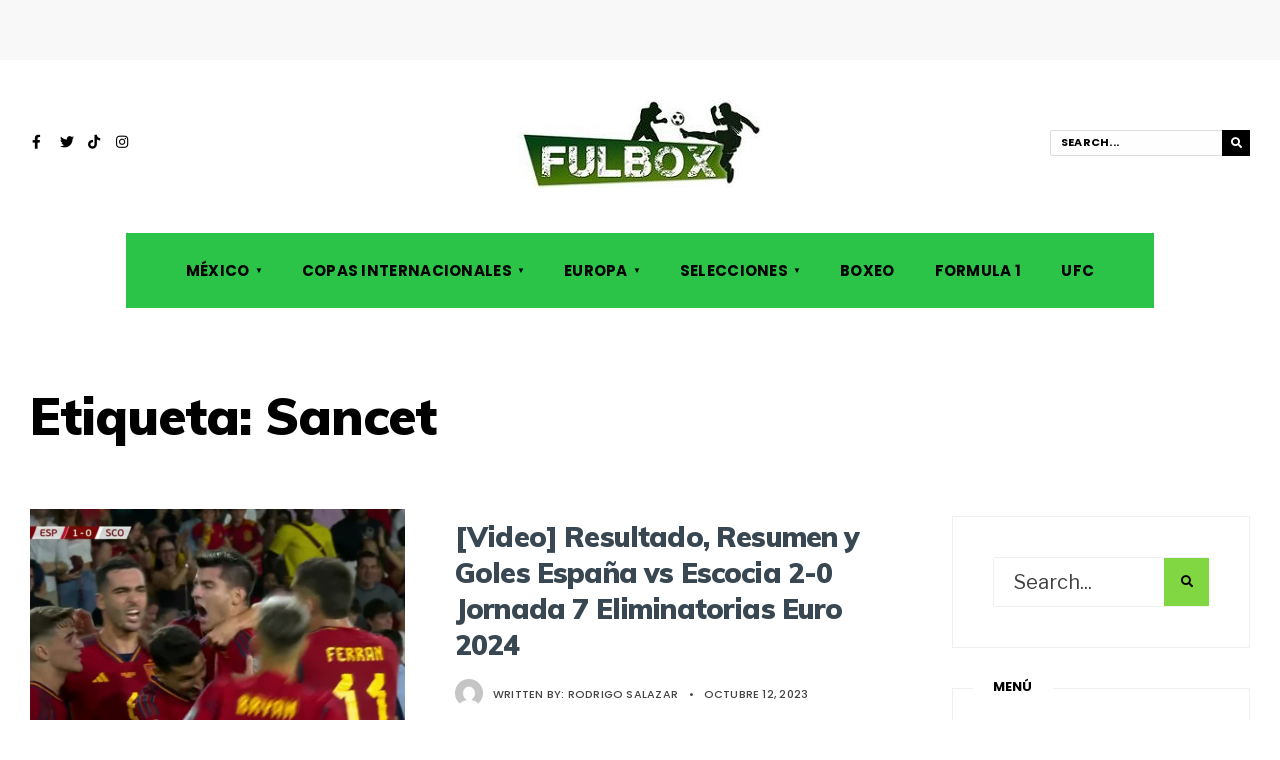

--- FILE ---
content_type: text/html; charset=UTF-8
request_url: https://fulbox.com/tag/sancet/
body_size: 11837
content:
<!DOCTYPE html>
<html lang="es">
<head><meta charset="UTF-8">
<!-- Set the viewport width to device width for mobile -->
<meta name="viewport" content="width=device-width, initial-scale=1, maximum-scale=1" />
<link rel="pingback" href="https://fulbox.com/xmlrpc.php" />
<meta name='robots' content='noindex, follow' />

	<!-- This site is optimized with the Yoast SEO plugin v21.7 - https://yoast.com/wordpress/plugins/seo/ -->
	<title>- Artículos sobre</title>
	<meta name="description" content="Artículos que hablan acerca de y de" />
	<meta property="og:locale" content="es_ES" />
	<meta property="og:type" content="article" />
	<meta property="og:title" content="- Artículos sobre" />
	<meta property="og:description" content="Artículos que hablan acerca de y de" />
	<meta property="og:url" content="https://fulbox.com/tag/sancet/" />
	<meta property="og:site_name" content="FulBox - Toda la Información de Fútbol, Boxeo, UFC y Más" />
	<meta name="twitter:card" content="summary_large_image" />
	<script type="application/ld+json" class="yoast-schema-graph">{"@context":"https://schema.org","@graph":[{"@type":"CollectionPage","@id":"https://fulbox.com/tag/sancet/","url":"https://fulbox.com/tag/sancet/","name":"- Artículos sobre","isPartOf":{"@id":"https://fulbox.com/#website"},"primaryImageOfPage":{"@id":"https://fulbox.com/tag/sancet/#primaryimage"},"image":{"@id":"https://fulbox.com/tag/sancet/#primaryimage"},"thumbnailUrl":"https://fulbox.com/wp-content/uploads/2023/10/image-32.png","description":"Artículos que hablan acerca de y de","breadcrumb":{"@id":"https://fulbox.com/tag/sancet/#breadcrumb"},"inLanguage":"es"},{"@type":"ImageObject","inLanguage":"es","@id":"https://fulbox.com/tag/sancet/#primaryimage","url":"https://fulbox.com/wp-content/uploads/2023/10/image-32.png","contentUrl":"https://fulbox.com/wp-content/uploads/2023/10/image-32.png","width":1280,"height":720},{"@type":"BreadcrumbList","@id":"https://fulbox.com/tag/sancet/#breadcrumb","itemListElement":[{"@type":"ListItem","position":1,"name":"Portada","item":"https://fulbox.com/"},{"@type":"ListItem","position":2,"name":"Sancet"}]},{"@type":"WebSite","@id":"https://fulbox.com/#website","url":"https://fulbox.com/","name":"FulBox - Toda la Información de Fútbol, Boxeo, UFC y Más","description":"Información de los próximos partidos de fútbol, previa y resultados en México y Europa, noticias de UFC y el partido América vs Chivas","publisher":{"@id":"https://fulbox.com/#organization"},"potentialAction":[{"@type":"SearchAction","target":{"@type":"EntryPoint","urlTemplate":"https://fulbox.com/?s={search_term_string}"},"query-input":"required name=search_term_string"}],"inLanguage":"es"},{"@type":"Organization","@id":"https://fulbox.com/#organization","name":"FulBox","url":"https://fulbox.com/","logo":{"@type":"ImageObject","inLanguage":"es","@id":"https://fulbox.com/#/schema/logo/image/","url":"https://fulbox.b-cdn.net/wp-content/uploads/2017/06/logofulbox.jpg","contentUrl":"https://fulbox.b-cdn.net/wp-content/uploads/2017/06/logofulbox.jpg","width":176,"height":55,"caption":"FulBox"},"image":{"@id":"https://fulbox.com/#/schema/logo/image/"}}]}</script>
	<!-- / Yoast SEO plugin. -->


<link rel='dns-prefetch' href='//fonts.googleapis.com' />
<link rel='preconnect' href='https://fonts.gstatic.com' crossorigin />
<link rel="alternate" type="application/rss+xml" title="FulBox - Toda la Información de Fútbol, Boxeo, UFC y Más &raquo; Feed" href="https://fulbox.com/feed/" />
<link rel="alternate" type="application/rss+xml" title="FulBox - Toda la Información de Fútbol, Boxeo, UFC y Más &raquo; Feed de los comentarios" href="https://fulbox.com/comments/feed/" />
<link rel="alternate" type="application/rss+xml" title="FulBox - Toda la Información de Fútbol, Boxeo, UFC y Más &raquo; Etiqueta Sancet del feed" href="https://fulbox.com/tag/sancet/feed/" />
<script type="text/javascript">
/* <![CDATA[ */
window._wpemojiSettings = {"baseUrl":"https:\/\/s.w.org\/images\/core\/emoji\/15.0.3\/72x72\/","ext":".png","svgUrl":"https:\/\/s.w.org\/images\/core\/emoji\/15.0.3\/svg\/","svgExt":".svg","source":{"concatemoji":"https:\/\/fulbox.com\/wp-includes\/js\/wp-emoji-release.min.js?ver=6.6.4"}};
/*! This file is auto-generated */
!function(i,n){var o,s,e;function c(e){try{var t={supportTests:e,timestamp:(new Date).valueOf()};sessionStorage.setItem(o,JSON.stringify(t))}catch(e){}}function p(e,t,n){e.clearRect(0,0,e.canvas.width,e.canvas.height),e.fillText(t,0,0);var t=new Uint32Array(e.getImageData(0,0,e.canvas.width,e.canvas.height).data),r=(e.clearRect(0,0,e.canvas.width,e.canvas.height),e.fillText(n,0,0),new Uint32Array(e.getImageData(0,0,e.canvas.width,e.canvas.height).data));return t.every(function(e,t){return e===r[t]})}function u(e,t,n){switch(t){case"flag":return n(e,"\ud83c\udff3\ufe0f\u200d\u26a7\ufe0f","\ud83c\udff3\ufe0f\u200b\u26a7\ufe0f")?!1:!n(e,"\ud83c\uddfa\ud83c\uddf3","\ud83c\uddfa\u200b\ud83c\uddf3")&&!n(e,"\ud83c\udff4\udb40\udc67\udb40\udc62\udb40\udc65\udb40\udc6e\udb40\udc67\udb40\udc7f","\ud83c\udff4\u200b\udb40\udc67\u200b\udb40\udc62\u200b\udb40\udc65\u200b\udb40\udc6e\u200b\udb40\udc67\u200b\udb40\udc7f");case"emoji":return!n(e,"\ud83d\udc26\u200d\u2b1b","\ud83d\udc26\u200b\u2b1b")}return!1}function f(e,t,n){var r="undefined"!=typeof WorkerGlobalScope&&self instanceof WorkerGlobalScope?new OffscreenCanvas(300,150):i.createElement("canvas"),a=r.getContext("2d",{willReadFrequently:!0}),o=(a.textBaseline="top",a.font="600 32px Arial",{});return e.forEach(function(e){o[e]=t(a,e,n)}),o}function t(e){var t=i.createElement("script");t.src=e,t.defer=!0,i.head.appendChild(t)}"undefined"!=typeof Promise&&(o="wpEmojiSettingsSupports",s=["flag","emoji"],n.supports={everything:!0,everythingExceptFlag:!0},e=new Promise(function(e){i.addEventListener("DOMContentLoaded",e,{once:!0})}),new Promise(function(t){var n=function(){try{var e=JSON.parse(sessionStorage.getItem(o));if("object"==typeof e&&"number"==typeof e.timestamp&&(new Date).valueOf()<e.timestamp+604800&&"object"==typeof e.supportTests)return e.supportTests}catch(e){}return null}();if(!n){if("undefined"!=typeof Worker&&"undefined"!=typeof OffscreenCanvas&&"undefined"!=typeof URL&&URL.createObjectURL&&"undefined"!=typeof Blob)try{var e="postMessage("+f.toString()+"("+[JSON.stringify(s),u.toString(),p.toString()].join(",")+"));",r=new Blob([e],{type:"text/javascript"}),a=new Worker(URL.createObjectURL(r),{name:"wpTestEmojiSupports"});return void(a.onmessage=function(e){c(n=e.data),a.terminate(),t(n)})}catch(e){}c(n=f(s,u,p))}t(n)}).then(function(e){for(var t in e)n.supports[t]=e[t],n.supports.everything=n.supports.everything&&n.supports[t],"flag"!==t&&(n.supports.everythingExceptFlag=n.supports.everythingExceptFlag&&n.supports[t]);n.supports.everythingExceptFlag=n.supports.everythingExceptFlag&&!n.supports.flag,n.DOMReady=!1,n.readyCallback=function(){n.DOMReady=!0}}).then(function(){return e}).then(function(){var e;n.supports.everything||(n.readyCallback(),(e=n.source||{}).concatemoji?t(e.concatemoji):e.wpemoji&&e.twemoji&&(t(e.twemoji),t(e.wpemoji)))}))}((window,document),window._wpemojiSettings);
/* ]]> */
</script>
<style id='wp-emoji-styles-inline-css' type='text/css'>

	img.wp-smiley, img.emoji {
		display: inline !important;
		border: none !important;
		box-shadow: none !important;
		height: 1em !important;
		width: 1em !important;
		margin: 0 0.07em !important;
		vertical-align: -0.1em !important;
		background: none !important;
		padding: 0 !important;
	}
</style>
<link rel='stylesheet' id='wp-block-library-css' href='https://fulbox.com/wp-includes/css/dist/block-library/style.min.css?ver=6.6.4' type='text/css' media='all' />
<link rel='stylesheet' id='quads-style-css-css' href='https://fulbox.com/wp-content/plugins/quick-adsense-reloaded/includes/gutenberg/dist/blocks.style.build.css?ver=2.0.80' type='text/css' media='all' />
<style id='classic-theme-styles-inline-css' type='text/css'>
/*! This file is auto-generated */
.wp-block-button__link{color:#fff;background-color:#32373c;border-radius:9999px;box-shadow:none;text-decoration:none;padding:calc(.667em + 2px) calc(1.333em + 2px);font-size:1.125em}.wp-block-file__button{background:#32373c;color:#fff;text-decoration:none}
</style>
<style id='global-styles-inline-css' type='text/css'>
:root{--wp--preset--aspect-ratio--square: 1;--wp--preset--aspect-ratio--4-3: 4/3;--wp--preset--aspect-ratio--3-4: 3/4;--wp--preset--aspect-ratio--3-2: 3/2;--wp--preset--aspect-ratio--2-3: 2/3;--wp--preset--aspect-ratio--16-9: 16/9;--wp--preset--aspect-ratio--9-16: 9/16;--wp--preset--color--black: #000000;--wp--preset--color--cyan-bluish-gray: #abb8c3;--wp--preset--color--white: #ffffff;--wp--preset--color--pale-pink: #f78da7;--wp--preset--color--vivid-red: #cf2e2e;--wp--preset--color--luminous-vivid-orange: #ff6900;--wp--preset--color--luminous-vivid-amber: #fcb900;--wp--preset--color--light-green-cyan: #7bdcb5;--wp--preset--color--vivid-green-cyan: #00d084;--wp--preset--color--pale-cyan-blue: #8ed1fc;--wp--preset--color--vivid-cyan-blue: #0693e3;--wp--preset--color--vivid-purple: #9b51e0;--wp--preset--gradient--vivid-cyan-blue-to-vivid-purple: linear-gradient(135deg,rgba(6,147,227,1) 0%,rgb(155,81,224) 100%);--wp--preset--gradient--light-green-cyan-to-vivid-green-cyan: linear-gradient(135deg,rgb(122,220,180) 0%,rgb(0,208,130) 100%);--wp--preset--gradient--luminous-vivid-amber-to-luminous-vivid-orange: linear-gradient(135deg,rgba(252,185,0,1) 0%,rgba(255,105,0,1) 100%);--wp--preset--gradient--luminous-vivid-orange-to-vivid-red: linear-gradient(135deg,rgba(255,105,0,1) 0%,rgb(207,46,46) 100%);--wp--preset--gradient--very-light-gray-to-cyan-bluish-gray: linear-gradient(135deg,rgb(238,238,238) 0%,rgb(169,184,195) 100%);--wp--preset--gradient--cool-to-warm-spectrum: linear-gradient(135deg,rgb(74,234,220) 0%,rgb(151,120,209) 20%,rgb(207,42,186) 40%,rgb(238,44,130) 60%,rgb(251,105,98) 80%,rgb(254,248,76) 100%);--wp--preset--gradient--blush-light-purple: linear-gradient(135deg,rgb(255,206,236) 0%,rgb(152,150,240) 100%);--wp--preset--gradient--blush-bordeaux: linear-gradient(135deg,rgb(254,205,165) 0%,rgb(254,45,45) 50%,rgb(107,0,62) 100%);--wp--preset--gradient--luminous-dusk: linear-gradient(135deg,rgb(255,203,112) 0%,rgb(199,81,192) 50%,rgb(65,88,208) 100%);--wp--preset--gradient--pale-ocean: linear-gradient(135deg,rgb(255,245,203) 0%,rgb(182,227,212) 50%,rgb(51,167,181) 100%);--wp--preset--gradient--electric-grass: linear-gradient(135deg,rgb(202,248,128) 0%,rgb(113,206,126) 100%);--wp--preset--gradient--midnight: linear-gradient(135deg,rgb(2,3,129) 0%,rgb(40,116,252) 100%);--wp--preset--font-size--small: 13px;--wp--preset--font-size--medium: 20px;--wp--preset--font-size--large: 36px;--wp--preset--font-size--x-large: 42px;--wp--preset--spacing--20: 0.44rem;--wp--preset--spacing--30: 0.67rem;--wp--preset--spacing--40: 1rem;--wp--preset--spacing--50: 1.5rem;--wp--preset--spacing--60: 2.25rem;--wp--preset--spacing--70: 3.38rem;--wp--preset--spacing--80: 5.06rem;--wp--preset--shadow--natural: 6px 6px 9px rgba(0, 0, 0, 0.2);--wp--preset--shadow--deep: 12px 12px 50px rgba(0, 0, 0, 0.4);--wp--preset--shadow--sharp: 6px 6px 0px rgba(0, 0, 0, 0.2);--wp--preset--shadow--outlined: 6px 6px 0px -3px rgba(255, 255, 255, 1), 6px 6px rgba(0, 0, 0, 1);--wp--preset--shadow--crisp: 6px 6px 0px rgba(0, 0, 0, 1);}:where(.is-layout-flex){gap: 0.5em;}:where(.is-layout-grid){gap: 0.5em;}body .is-layout-flex{display: flex;}.is-layout-flex{flex-wrap: wrap;align-items: center;}.is-layout-flex > :is(*, div){margin: 0;}body .is-layout-grid{display: grid;}.is-layout-grid > :is(*, div){margin: 0;}:where(.wp-block-columns.is-layout-flex){gap: 2em;}:where(.wp-block-columns.is-layout-grid){gap: 2em;}:where(.wp-block-post-template.is-layout-flex){gap: 1.25em;}:where(.wp-block-post-template.is-layout-grid){gap: 1.25em;}.has-black-color{color: var(--wp--preset--color--black) !important;}.has-cyan-bluish-gray-color{color: var(--wp--preset--color--cyan-bluish-gray) !important;}.has-white-color{color: var(--wp--preset--color--white) !important;}.has-pale-pink-color{color: var(--wp--preset--color--pale-pink) !important;}.has-vivid-red-color{color: var(--wp--preset--color--vivid-red) !important;}.has-luminous-vivid-orange-color{color: var(--wp--preset--color--luminous-vivid-orange) !important;}.has-luminous-vivid-amber-color{color: var(--wp--preset--color--luminous-vivid-amber) !important;}.has-light-green-cyan-color{color: var(--wp--preset--color--light-green-cyan) !important;}.has-vivid-green-cyan-color{color: var(--wp--preset--color--vivid-green-cyan) !important;}.has-pale-cyan-blue-color{color: var(--wp--preset--color--pale-cyan-blue) !important;}.has-vivid-cyan-blue-color{color: var(--wp--preset--color--vivid-cyan-blue) !important;}.has-vivid-purple-color{color: var(--wp--preset--color--vivid-purple) !important;}.has-black-background-color{background-color: var(--wp--preset--color--black) !important;}.has-cyan-bluish-gray-background-color{background-color: var(--wp--preset--color--cyan-bluish-gray) !important;}.has-white-background-color{background-color: var(--wp--preset--color--white) !important;}.has-pale-pink-background-color{background-color: var(--wp--preset--color--pale-pink) !important;}.has-vivid-red-background-color{background-color: var(--wp--preset--color--vivid-red) !important;}.has-luminous-vivid-orange-background-color{background-color: var(--wp--preset--color--luminous-vivid-orange) !important;}.has-luminous-vivid-amber-background-color{background-color: var(--wp--preset--color--luminous-vivid-amber) !important;}.has-light-green-cyan-background-color{background-color: var(--wp--preset--color--light-green-cyan) !important;}.has-vivid-green-cyan-background-color{background-color: var(--wp--preset--color--vivid-green-cyan) !important;}.has-pale-cyan-blue-background-color{background-color: var(--wp--preset--color--pale-cyan-blue) !important;}.has-vivid-cyan-blue-background-color{background-color: var(--wp--preset--color--vivid-cyan-blue) !important;}.has-vivid-purple-background-color{background-color: var(--wp--preset--color--vivid-purple) !important;}.has-black-border-color{border-color: var(--wp--preset--color--black) !important;}.has-cyan-bluish-gray-border-color{border-color: var(--wp--preset--color--cyan-bluish-gray) !important;}.has-white-border-color{border-color: var(--wp--preset--color--white) !important;}.has-pale-pink-border-color{border-color: var(--wp--preset--color--pale-pink) !important;}.has-vivid-red-border-color{border-color: var(--wp--preset--color--vivid-red) !important;}.has-luminous-vivid-orange-border-color{border-color: var(--wp--preset--color--luminous-vivid-orange) !important;}.has-luminous-vivid-amber-border-color{border-color: var(--wp--preset--color--luminous-vivid-amber) !important;}.has-light-green-cyan-border-color{border-color: var(--wp--preset--color--light-green-cyan) !important;}.has-vivid-green-cyan-border-color{border-color: var(--wp--preset--color--vivid-green-cyan) !important;}.has-pale-cyan-blue-border-color{border-color: var(--wp--preset--color--pale-cyan-blue) !important;}.has-vivid-cyan-blue-border-color{border-color: var(--wp--preset--color--vivid-cyan-blue) !important;}.has-vivid-purple-border-color{border-color: var(--wp--preset--color--vivid-purple) !important;}.has-vivid-cyan-blue-to-vivid-purple-gradient-background{background: var(--wp--preset--gradient--vivid-cyan-blue-to-vivid-purple) !important;}.has-light-green-cyan-to-vivid-green-cyan-gradient-background{background: var(--wp--preset--gradient--light-green-cyan-to-vivid-green-cyan) !important;}.has-luminous-vivid-amber-to-luminous-vivid-orange-gradient-background{background: var(--wp--preset--gradient--luminous-vivid-amber-to-luminous-vivid-orange) !important;}.has-luminous-vivid-orange-to-vivid-red-gradient-background{background: var(--wp--preset--gradient--luminous-vivid-orange-to-vivid-red) !important;}.has-very-light-gray-to-cyan-bluish-gray-gradient-background{background: var(--wp--preset--gradient--very-light-gray-to-cyan-bluish-gray) !important;}.has-cool-to-warm-spectrum-gradient-background{background: var(--wp--preset--gradient--cool-to-warm-spectrum) !important;}.has-blush-light-purple-gradient-background{background: var(--wp--preset--gradient--blush-light-purple) !important;}.has-blush-bordeaux-gradient-background{background: var(--wp--preset--gradient--blush-bordeaux) !important;}.has-luminous-dusk-gradient-background{background: var(--wp--preset--gradient--luminous-dusk) !important;}.has-pale-ocean-gradient-background{background: var(--wp--preset--gradient--pale-ocean) !important;}.has-electric-grass-gradient-background{background: var(--wp--preset--gradient--electric-grass) !important;}.has-midnight-gradient-background{background: var(--wp--preset--gradient--midnight) !important;}.has-small-font-size{font-size: var(--wp--preset--font-size--small) !important;}.has-medium-font-size{font-size: var(--wp--preset--font-size--medium) !important;}.has-large-font-size{font-size: var(--wp--preset--font-size--large) !important;}.has-x-large-font-size{font-size: var(--wp--preset--font-size--x-large) !important;}
:where(.wp-block-post-template.is-layout-flex){gap: 1.25em;}:where(.wp-block-post-template.is-layout-grid){gap: 1.25em;}
:where(.wp-block-columns.is-layout-flex){gap: 2em;}:where(.wp-block-columns.is-layout-grid){gap: 2em;}
:root :where(.wp-block-pullquote){font-size: 1.5em;line-height: 1.6;}
</style>
<link rel='stylesheet' id='redux-extendify-styles-css' href='https://fulbox.com/wp-content/plugins/redux-framework/redux-core/assets/css/extendify-utilities.css?ver=4.4.11' type='text/css' media='all' />
<link rel='stylesheet' id='columns-style-css' href='https://fulbox.com/wp-content/themes/columns/style.css?ver=6.6.4' type='text/css' media='all' />
<link rel='stylesheet' id='fontawesome-css' href='https://fulbox.com/wp-content/themes/columns/styles/fontawesome.css?ver=6.6.4' type='text/css' media='all' />
<link rel='stylesheet' id='columns-mobile-css' href='https://fulbox.com/wp-content/themes/columns/style-mobile.css?ver=6.6.4' type='text/css' media='all' />
<link rel="preload" as="style" href="https://fonts.googleapis.com/css?family=Libre%20Franklin:400%7CPoppins:700,500%7CMuli:900,800&#038;display=swap&#038;ver=1758565392" /><link rel="stylesheet" href="https://fonts.googleapis.com/css?family=Libre%20Franklin:400%7CPoppins:700,500%7CMuli:900,800&#038;display=swap&#038;ver=1758565392" media="print" onload="this.media='all'"><noscript><link rel="stylesheet" href="https://fonts.googleapis.com/css?family=Libre%20Franklin:400%7CPoppins:700,500%7CMuli:900,800&#038;display=swap&#038;ver=1758565392" /></noscript><style id='quads-styles-inline-css' type='text/css'>

    .quads-location ins.adsbygoogle {
        background: transparent !important;
    }
    .quads.quads_ad_container { display: grid; grid-template-columns: auto; grid-gap: 10px; padding: 10px; }
    .grid_image{animation: fadeIn 0.5s;-webkit-animation: fadeIn 0.5s;-moz-animation: fadeIn 0.5s;
        -o-animation: fadeIn 0.5s;-ms-animation: fadeIn 0.5s;}
    .quads-ad-label { font-size: 12px; text-align: center; color: #333;}
    .quads_click_impression { display: none;}
</style>
<script type="text/javascript" src="https://fulbox.com/wp-content/plugins/stop-user-enumeration/frontend/js/frontend.js?ver=1.4.9" id="stop-user-enumeration-js"></script>
<script type="text/javascript" src="https://fulbox.com/wp-includes/js/jquery/jquery.min.js?ver=3.7.1" id="jquery-core-js"></script>
<script type="text/javascript" src="https://fulbox.com/wp-includes/js/jquery/jquery-migrate.min.js?ver=3.4.1" id="jquery-migrate-js"></script>
<link rel="https://api.w.org/" href="https://fulbox.com/wp-json/" /><link rel="alternate" title="JSON" type="application/json" href="https://fulbox.com/wp-json/wp/v2/tags/48450" /><link rel="EditURI" type="application/rsd+xml" title="RSD" href="https://fulbox.com/xmlrpc.php?rsd" />
<meta name="generator" content="WordPress 6.6.4" />
<meta name="generator" content="Redux 4.4.11" /><script>document.cookie = 'quads_browser_width='+screen.width;</script><meta name="generator" content="Elementor 3.18.3; features: e_dom_optimization, e_optimized_assets_loading, e_optimized_css_loading, additional_custom_breakpoints, block_editor_assets_optimize, e_image_loading_optimization; settings: css_print_method-external, google_font-enabled, font_display-auto">
      <meta name="onesignal" content="wordpress-plugin"/>
            <script>

      window.OneSignal = window.OneSignal || [];

      OneSignal.push( function() {
        OneSignal.SERVICE_WORKER_UPDATER_PATH = 'OneSignalSDKUpdaterWorker.js';
                      OneSignal.SERVICE_WORKER_PATH = 'OneSignalSDKWorker.js';
                      OneSignal.SERVICE_WORKER_PARAM = { scope: '/wp-content/plugins/onesignal-free-web-push-notifications/sdk_files/push/onesignal/' };
        OneSignal.setDefaultNotificationUrl("https://fulbox.com");
        var oneSignal_options = {};
        window._oneSignalInitOptions = oneSignal_options;

        oneSignal_options['wordpress'] = true;
oneSignal_options['appId'] = '12bbbfec-7146-4354-af59-cfce69dd52b4';
oneSignal_options['allowLocalhostAsSecureOrigin'] = true;
oneSignal_options['welcomeNotification'] = { };
oneSignal_options['welcomeNotification']['title'] = "";
oneSignal_options['welcomeNotification']['message'] = "¡Gracias por Suscribirse!";
oneSignal_options['path'] = "https://fulbox.com/wp-content/plugins/onesignal-free-web-push-notifications/sdk_files/";
oneSignal_options['safari_web_id'] = "web.onesignal.auto.0e007fdd-4c29-4efe-85fd-d9ae8478b7ea";
oneSignal_options['promptOptions'] = { };
oneSignal_options['promptOptions']['actionMessage'] = "Nos encantaría que te suscribieras para recibir las Noticias y Actualizaciones";
oneSignal_options['promptOptions']['acceptButtonText'] = "PERMITIR";
oneSignal_options['notifyButton'] = { };
oneSignal_options['notifyButton']['enable'] = true;
oneSignal_options['notifyButton']['position'] = 'bottom-right';
oneSignal_options['notifyButton']['theme'] = 'default';
oneSignal_options['notifyButton']['size'] = 'medium';
oneSignal_options['notifyButton']['showCredit'] = true;
oneSignal_options['notifyButton']['text'] = {};
oneSignal_options['notifyButton']['text']['tip.state.unsubscribed'] = 'Suscribanse a las notificaciones';
oneSignal_options['notifyButton']['text']['tip.state.subscribed'] = 'Ya estás suscrito a las notificaciones';
oneSignal_options['notifyButton']['text']['tip.state.blocked'] = 'Tú has bloquedao las notificaciones';
oneSignal_options['notifyButton']['text']['message.action.subscribed'] = '¡Gracias por Suscribirse!';
oneSignal_options['notifyButton']['text']['dialog.main.button.subscribe'] = 'Suscribirse';
oneSignal_options['notifyButton']['text']['dialog.main.button.unsubscribe'] = 'Desuscribirse';
                OneSignal.init(window._oneSignalInitOptions);
                OneSignal.showSlidedownPrompt();      });

      function documentInitOneSignal() {
        var oneSignal_elements = document.getElementsByClassName("OneSignal-prompt");

        var oneSignalLinkClickHandler = function(event) { OneSignal.push(['registerForPushNotifications']); event.preventDefault(); };        for(var i = 0; i < oneSignal_elements.length; i++)
          oneSignal_elements[i].addEventListener('click', oneSignalLinkClickHandler, false);
      }

      if (document.readyState === 'complete') {
           documentInitOneSignal();
      }
      else {
           window.addEventListener("load", function(event){
               documentInitOneSignal();
          });
      }
    </script>
<link rel="icon" href="https://fulbox.com/wp-content/uploads/2016/10/logofulbox.png" sizes="32x32" />
<link rel="icon" href="https://fulbox.com/wp-content/uploads/2016/10/logofulbox.png" sizes="192x192" />
<link rel="apple-touch-icon" href="https://fulbox.com/wp-content/uploads/2016/10/logofulbox.png" />
<meta name="msapplication-TileImage" content="https://fulbox.com/wp-content/uploads/2016/10/logofulbox.png" />
<style id="themnific_redux-dynamic-css" title="dynamic-css" class="redux-options-output">body,input,button,textarea{font-family:"Libre Franklin";font-weight:400;font-style:normal;color:#3f3f3f;font-size:20px;}body,.postbar,.sidebar_item h2,.sidebar_item h5,.item_small.has-post-thumbnail .item_inn{background-color:#fff;}.ghost,#respond textarea,#respond input{background-color:#f4f4f4;}ul.tmnf_mosaic li.maso{border-color:#ffffff;}a{color:#384751;}a:hover{color:#e54c34;}a:active{color:#000;}.entry p a,.site-title a,.entry ol a,.entry ul a{color:#e54c34;}.entry p a,.entry ol a,.entry ul a, a:hover{border-color:#e54c34;}.entry p a:hover,.site-title a:hover,.entry ol li>a:hover,.entry ul li>a:hover{background-color:#e54c34;}.p-border,.sidebar_item,.sidebar_item  h2,.block_title>span,.sidebar_item li,.sidebar_item ul.menu li,.meta,.tagcloud a,.page-numbers,input,textarea,select,.page-link span,.post-pagination>p a{border-color:#efefef;}.tptn_posts_widget li::before{background-color:#efefef;}.#sidebar_item{color:#3b505e;}.sidebar_item a{color:#2d4044;}.sidebar_item a:hover{color:#e54c34;}#header{background-color:#ffffff;}#header h1 a{color:#000000;}.top_nav,#main-nav,#header .top_nav .searchform input.s{border-color:#ddd;}.top_nav,.wrapper_inn>.headad{background-color:#f4f4f4;}#header .top_nav .searchform input.s,#header ul.social-menu a{color:#000000;}.nav{background-color:#2bc449;}.nav>li>a,.top_nav .searchform input.s{font-family:Poppins;font-weight:700;font-style:normal;color:#000;font-size:15px;}.nav>li.current-menu-item>a,.nav>li>a:hover{color:#e54c34;}.nav>li.current-menu-item>a,.nav>li>a:hover{border-color:#e54c34;}.nav li ul{background-color:#000000;}.nav>li>ul:after{border-bottom-color:#000000;}.nav ul li>a{font-family:Poppins;font-weight:500;font-style:normal;color:#fff;font-size:12px;}.nav li ul li>a:hover{color:#cecece;}.show-menu,#header .searchSubmit,.nav > li.special{background-color:#000000;}.nav a i,.menu-item-has-children>a:after{color:#000000;}.show-menu i,.show-menu span,#header .searchSubmit,.nav > li.special>a,.nav > li.special> a::after{color:#ffffff;}#titles{width:400px;}#titles,.header_fix{margin-top:40px;margin-bottom:45px;}.header_slim #main-nav{margin-top:40px;margin-bottom:45px;}#footer,#footer .searchform input.s{background-color:#262626;}#footer,#footer p,#footer h2,#footer h3,#footer h4,#footer h5,#footer .meta,#footer ul.social-menu a span,#footer .searchform input.s{color:#bababa;}#footer a,#footer h2,#footer h3,#footer h4,#footer h5,#footer .meta a{color:#e8e8e8;}#footer a:hover{color:#f9d73a;}#footer,#footer .sidebar_item h2,#footer .sidebar_item li,#copyright,#footer .tagcloud a,#footer .tp_recent_tweets ul li,#footer .p-border,#footer .searchform input.s,#footer input,.footer-icons ul.social-menu a{border-color:#0c0c0c;}.footer_below{background-color:#0c0c0c;}#header h1{font-family:Muli;font-weight:900;font-style:normal;color:#000;font-size:40px;}h1.entry-title,.block_title h2,.main_slider h2,h2 .maintitle,li.maso-1 h2,h2.maintitle,.blogger .item_blog_large h2,.mag_block_3.style_3.layout_col_1 h2{font-family:Muli;font-weight:900;font-style:normal;color:#000;font-size:50px;}.blogger h2,.maso_small h2,.format-quote .tmnf_excerpt p{font-family:Muli;font-weight:900;font-style:normal;color:#000;font-size:28px;}.show-menu,.tab-post h4,.tptn_link,.nav-previous a,.post-pagination,.tmnf_events_widget a,.post_nav_text{font-family:Muli;font-weight:800;font-style:normal;color:#000;font-size:16px;}.tptn_posts_widget li::before,cite,ul.social-menu a span,a.mainbutton,.owl-nav>div,.submit,.mc4wp-form input,.woocommerce #respond input#submit, .woocommerce a.button,.woocommerce button.button, .woocommerce input.button,.mainbutton,.bottom-menu a{font-family:Muli;font-weight:900;font-style:normal;color:#000;font-size:16px;}h1{font-family:Muli;font-weight:900;font-style:normal;color:#000;font-size:40px;}h2,span.review-total-box>div{font-family:Muli;font-weight:900;font-style:normal;color:#000;font-size:34px;}h3{font-family:Muli;font-weight:900;font-style:normal;color:#000;font-size:28px;}h4,h3#reply-title,.entry blockquote,#review h5,.review-summary-title{font-family:Muli;font-weight:900;font-style:normal;color:#000;font-size:20px;}h5,h6,.block_title>span,.sidebar_item h2,.archive_title .subtitle{font-family:Poppins;font-weight:700;font-style:normal;color:#000;font-size:20px;}.meta,.meta a,.tptn_date,.post_nav_text span,.owl-dot{font-family:Poppins;line-height:22px;font-weight:500;font-style:normal;color:#444;font-size:11px;}a.searchSubmit,.sticky:after,.ribbon,.categs a,.post_pagination_inn,h2.block_title,.format-quote .item_inn,.woocommerce #respond input#submit,.woocommerce a.button,.woocommerce button.button.alt,.woocommerce button.button,.woocommerce a.button.alt.checkout-button,input#place_order,.woocommerce input.button,#respond #submit,li.current a,.page-numbers.current,a.mainbutton,#submit,#comments .navigation a,.contact-form .submit,.wpcf7-submit,.meta_deko:after,.owl-nav>div,h3#reply-title:after,.icon-rating .review-total-only{background-color:#81d742;}input.button,button.submit,.entry blockquote{border-color:#81d742;}a.searchSubmit,.sticky:after,.ribbon,.ribbon a,.ribbon p,#footer .ribbon,.categs a,h2.block_title,.woocommerce #respond input#submit,.woocommerce a.button,.woocommerce button.button.alt, .woocommerce button.button,.woocommerce a.button.alt.checkout-button,input#place_order,.woocommerce input.button,#respond #submit,.tmnf_icon,a.mainbutton,#submit,#comments .navigation a,.tagssingle a,.wpcf7-submit,.page-numbers.current,.owl-nav>div,.format-quote .item_inn p,.format-quote a,.post_pagination_inn a,.owl-nav>div:before,.mc4wp-form input[type="submit"],.slideinside .categs a,.page_hero .categs a,.iteminside .categs a,.icon-rating .review-total-only{color:#000000;}.owl-nav>div:after{background-color:#000000;}a.searchSubmit:hover,.ribbon:hover,a.mainbutton:hover,.categs a:hover,.entry a.ribbon:hover,.woocommerce #respond input#submit:hover, .woocommerce a.button:hover, .woocommerce button.button:hover, .woocommerce input.button:hover,.owl-nav>div:hover{background-color:#e54c34;}input.button:hover,button.submit:hover{border-color:#e54c34;}.ribbon:hover,.ribbon:hover a,.ribbon a:hover,.entry a.ribbon:hover,.categs a:hover,a.mainbutton:hover,.woocommerce #respond input#submit:hover, .woocommerce a.button:hover, .woocommerce button.button:hover, .woocommerce input.button:hover,.owl-nav>div:hover,.owl-nav>div:hover:before,.mc4wp-form input[type="submit"]:hover{color:#ffffff;}.owl-nav>div:hover:after{background-color:#ffffff;}.mag_block_3.style_2 .item,.entry .mc4wp-form{background-color:#81d742;}.mag_block_3.style_2 .meta,.mag_block_3.style_2 a,.mag_block_3.style_2 p,.entry .mc4wp-form,.entry .mc4wp-form h2,.entry .mc4wp-form h3{color:#000000;}.blogger .has-post-thumbnail .imgwrap,li.maso,.entryhead,.owl-stage-outer,.page_hero{background-color:#000000;}.slideinside .meta,.slideinside a,.iteminside a,.iteminside .meta,.mosaicinside a,.mosaicinside .meta,.mag_block_3.style_3 .meta,.mag_block_3.style_3 a,.mag_block_3.style_3 p,.page_hero a,.page_hero p,.page_hero h1{color:#ffffff;}</style></head>
<body class="archive tag tag-sancet tag-48450 elementor-default elementor-kit-130241">
<div class="wrapper upper upper_extended tmnf-sidebar-active header_centered">
<div class="wrapper_inn">
		<div class="headad_top"><div class="headad"><!-- Global site tag (gtag.js) - Google Analytics -->
<script async src="https://www.googletagmanager.com/gtag/js?id=UA-10630447-23"></script>
<script>
  window.dataLayer = window.dataLayer || [];
  function gtag(){dataLayer.push(arguments);}
  gtag('js', new Date());

  gtag('config', 'UA-10630447-23');
</script>
<div id="fb-root"></div>
<script async defer crossorigin="anonymous" src="https://connect.facebook.net/es_LA/sdk.js#xfbml=1&version=v8.0" nonce="qA5bGiHU"></script></div></div>    <div id="header" itemscope itemtype="http://schema.org/WPHeader">
        <div class="top_nav">
        	<div class="container">
							            <ul class="social-menu tranz">
            
                        
                        <li class="sprite-facebook"><a target="_blank" class="mk-social-facebook" title="Facebook" href="https://www.facebook.com/fulboxcom"><i class="fab fa-facebook-f"></i><span>Facebook</span></a></li>            
                        <li class="sprite-twitter"><a target="_blank" class="mk-social-twitter-alt" title="Twitter" href="https://twitter.com/fulboxOficial"><i class="fab fa-twitter"></i><span>Twitter</span></a></li>            
                        <li class="sprite-tiktok"><a target="_blank" class="mk-social-tiktok" title="TikTok" href="https://www.tiktok.com/@fulbox.com"><i class="fab fa-tiktok"></i><span>TikTok</span></a></li>            
                        
                        
                        <li class="sprite-instagram"><a target="_blank" class="mk-social-photobucket" title="Instagram" href="https://www.instagram.com/fulboxoficial/"><i class="fab fa-instagram"></i><span>Instagram</span></a></li>            
                        
                        
                        
                        
                        
                        
                        
                        
                        
                        
                        
                        
                        
                        
                        
                        
            </ul> 
                <form class="searchform" method="get" action="https://fulbox.com/">
<input type="text" name="s" class="s rad p-border" size="30" value="Search..." onfocus="if (this.value = '') {this.value = '';}" onblur="if (this.value == '') {this.value = 'Search...';}" />
<button class='searchSubmit ribbon' ><i class="fas fa-search"></i></button>
</form>                <div class="clearfix"></div>
            </div>
        </div><!-- end .top_nav  -->
        
		            
        <div class="container_vis">
    		<div class="clearfix"></div>
            <div id="titles" class="tranz2">
                  
                            <a class="logo" href="https://fulbox.com/">
                                <img class="tranz" src="https://fulbox.com/wp-content/uploads/2015/08/fulboxlogov3.jpg" alt="FulBox &#8211; Toda la Información de Fútbol, Boxeo, UFC y Más"/>
                            </a>
                                </div><!-- end #titles  -->
			
            <input type="checkbox" id="show-menu" role="button">
            <label for="show-menu" class="show-menu"><i class="fas fa-bars"></i><span class="close_menu">✕</span> <span class="show-menu-label">Menu</span></label> 
            <nav id="navigation" itemscope itemtype="http://schema.org/SiteNavigationElement"> 
            	<div class="container_vis container_alt">
					<ul id="main-nav" class="nav"><li id="menu-item-322" class="menu-item menu-item-type-taxonomy menu-item-object-category menu-item-has-children menu-item-322"><a href="https://fulbox.com/category/futbol-mexicano/">México</a>
<ul class="sub-menu">
	<li id="menu-item-206541" class="menu-item menu-item-type-taxonomy menu-item-object-category menu-item-206541"><a href="https://fulbox.com/category/futbol-mexicano/liga-mx-torneo-clausura-2024/">Liga MX Torneo Clausura 2024</a></li>
	<li id="menu-item-206540" class="menu-item menu-item-type-taxonomy menu-item-object-category menu-item-206540"><a href="https://fulbox.com/category/futbol-mexicano/liga-de-expansion-clausura-2024/">Liga de Expansión Clausura 2024</a></li>
	<li id="menu-item-78725" class="menu-item menu-item-type-taxonomy menu-item-object-category menu-item-78725"><a href="https://fulbox.com/category/futbol-mexicano/liga-mx-femenil/">Liga MX Femenil</a></li>
	<li id="menu-item-42362" class="menu-item menu-item-type-taxonomy menu-item-object-category menu-item-42362"><a href="https://fulbox.com/category/futbol-mexicano/noticias-futbol-mexicano/">Noticias</a></li>
</ul>
</li>
<li id="menu-item-316" class="menu-item menu-item-type-taxonomy menu-item-object-category menu-item-has-children menu-item-316"><a href="https://fulbox.com/category/futbol-internacional/">Copas Internacionales</a>
<ul class="sub-menu">
	<li id="menu-item-195192" class="menu-item menu-item-type-taxonomy menu-item-object-category menu-item-195192"><a href="https://fulbox.com/category/futbol-internacional/champions-league-2023-2024/">Champions League 2023-2024</a></li>
	<li id="menu-item-206538" class="menu-item menu-item-type-taxonomy menu-item-object-category menu-item-206538"><a href="https://fulbox.com/category/futbol-internacional/concacaf-champions-cup-2024/">CONCACAF Champions Cup 2024</a></li>
	<li id="menu-item-42371" class="menu-item menu-item-type-taxonomy menu-item-object-category menu-item-42371"><a href="https://fulbox.com/category/futbol-internacional/europa-league/">Europa League</a></li>
	<li id="menu-item-47046" class="menu-item menu-item-type-taxonomy menu-item-object-category menu-item-47046"><a href="https://fulbox.com/category/futbol-internacional/copa-sudamericana/">Copa Sudamericana</a></li>
</ul>
</li>
<li id="menu-item-2161" class="menu-item menu-item-type-taxonomy menu-item-object-category menu-item-has-children menu-item-2161"><a href="https://fulbox.com/category/ligas-europeas/">Europa</a>
<ul class="sub-menu">
	<li id="menu-item-195193" class="menu-item menu-item-type-taxonomy menu-item-object-category menu-item-195193"><a href="https://fulbox.com/category/ligas-europeas/liga-espanola-2023-2024/">Liga Española 2023-2024</a></li>
	<li id="menu-item-195194" class="menu-item menu-item-type-taxonomy menu-item-object-category menu-item-195194"><a href="https://fulbox.com/category/ligas-europeas/premier-league-2023-2024/">Premier League 2023-2024</a></li>
	<li id="menu-item-42366" class="menu-item menu-item-type-taxonomy menu-item-object-category menu-item-42366"><a href="https://fulbox.com/category/ligas-europeas/serie-a/">Serie A</a></li>
	<li id="menu-item-134498" class="menu-item menu-item-type-taxonomy menu-item-object-category menu-item-134498"><a href="https://fulbox.com/category/ligas-europeas/ligue-1/">Ligue 1</a></li>
	<li id="menu-item-42365" class="menu-item menu-item-type-taxonomy menu-item-object-category menu-item-42365"><a href="https://fulbox.com/category/ligas-europeas/bundesliga/">Bundesliga</a></li>
	<li id="menu-item-42367" class="menu-item menu-item-type-taxonomy menu-item-object-category menu-item-42367"><a href="https://fulbox.com/category/ligas-europeas/primeira-liga/">Primeira Liga</a></li>
	<li id="menu-item-47050" class="menu-item menu-item-type-taxonomy menu-item-object-category menu-item-47050"><a href="https://fulbox.com/category/ligas-europeas/eredivise/">Eredivisie</a></li>
</ul>
</li>
<li id="menu-item-74983" class="menu-item menu-item-type-taxonomy menu-item-object-category menu-item-has-children menu-item-74983"><a href="https://fulbox.com/category/selecciones/">Selecciones</a>
<ul class="sub-menu">
	<li id="menu-item-159256" class="menu-item menu-item-type-taxonomy menu-item-object-category menu-item-159256"><a title="Mundial Femenil" href="https://fulbox.com/category/selecciones/mundial-femenil/">Mundial Femenil</a></li>
	<li id="menu-item-206539" class="menu-item menu-item-type-taxonomy menu-item-object-category menu-item-206539"><a href="https://fulbox.com/category/selecciones/copa-oro-w-2024/">Copa Oro W 2024</a></li>
	<li id="menu-item-153737" class="menu-item menu-item-type-taxonomy menu-item-object-category menu-item-153737"><a href="https://fulbox.com/category/selecciones/liga-de-naciones-concacaf/">Liga de Naciones CONCACAF</a></li>
	<li id="menu-item-153738" class="menu-item menu-item-type-taxonomy menu-item-object-category menu-item-153738"><a href="https://fulbox.com/category/selecciones/liga-de-naciones-uefa/">Liga de Naciones UEFA</a></li>
	<li id="menu-item-75150" class="menu-item menu-item-type-taxonomy menu-item-object-category menu-item-75150"><a href="https://fulbox.com/category/selecciones/amistosos/">Amistosos</a></li>
</ul>
</li>
<li id="menu-item-315" class="menu-item menu-item-type-taxonomy menu-item-object-category menu-item-315"><a href="https://fulbox.com/category/box/">Boxeo</a></li>
<li id="menu-item-178879" class="menu-item menu-item-type-taxonomy menu-item-object-category menu-item-178879"><a href="https://fulbox.com/category/otros-deportes/formula-1/">Formula 1</a></li>
<li id="menu-item-190802" class="menu-item menu-item-type-taxonomy menu-item-object-category menu-item-190802"><a href="https://fulbox.com/category/ufc/">UFC</a></li>
</ul>                </div>
        	</nav><!-- end #navigation  -->       </div><!-- end .container  -->
       <div class="clearfix"></div>
    </div><!-- end #header  -->
<div class="main_part p-border"><div id="core">  
    <div class="archive_title container">
        <h2><span class="maintitle">Etiqueta: <span>Sancet</span></span></h2>    </div>
        <div class="container_alt">
        <div id="content" class="eightcol">
        	<div class="blogger">
								<div class="item item_blog post-198219 post type-post status-publish format-standard has-post-thumbnail hentry category-eurocopa-2024 tag-eliminatorias-eurocopa tag-escocia tag-espana tag-morata tag-sancet">  
                                        <div class="imgwrap">
						                        <div class="icon-rating tranz"></div>
                        <a href="https://fulbox.com/2023/10/12/video-resultado-y-resumen-espana-vs-escocia-2-0-jornada-7-eliminatorias-euro-2024/">
                            <img fetchpriority="high" width="375" height="300" src="https://fulbox.com/wp-content/uploads/2023/10/image-32-375x300.png" class="standard grayscale grayscale-fade wp-post-image" alt="" decoding="async" />                        </a>
                    </div>
                     	
                    <div class="item_inn tranz">
                        <h2 class="posttitle"><a class="link link--forsure" href="https://fulbox.com/2023/10/12/video-resultado-y-resumen-espana-vs-escocia-2-0-jornada-7-eliminatorias-euro-2024/">[Video] Resultado, Resumen y Goles España vs Escocia 2-0 Jornada 7 Eliminatorias Euro 2024</a></h2>
                        <div class="clearfix"></div>
                           
	<p class="meta tranz">
    	<span class="author_meta">
    	<img alt='' src='https://secure.gravatar.com/avatar/a133f56609235d4b2edc36db16b17dd4?s=28&#038;d=mm&#038;r=g' srcset='https://secure.gravatar.com/avatar/a133f56609235d4b2edc36db16b17dd4?s=56&#038;d=mm&#038;r=g 2x' class='avatar avatar-28 photo' height='28' width='28' decoding='async'/><span>Written by: <a href="https://fulbox.com/author/rodrigos/" title="Entradas de Rodrigo Salazar" rel="author">Rodrigo Salazar</a></span>        <span class="divider">&bull;</span></span>
		<span class="post_date">octubre 12, 2023</span>
    </p>
                        <div class="clearfix"></div>
                    	<div class="tmnf_excerpt clearfix"><p>Importantísima victoria de La Roja en el Estadio de la Cartuja, para quitarle el paso perfecto a Escocia y meterse al segundo lugar de las<span>...</span></p></div>
                           
	<span class="meta meta_more tranz ">
    		<a href="https://fulbox.com/2023/10/12/video-resultado-y-resumen-espana-vs-escocia-2-0-jornada-7-eliminatorias-euro-2024/">Read More <span class="gimmimore">&rarr;</span></a>

    </span>
                    </div><!-- end .item_inn -->     
                </div><!-- end .item --><!-- end post -->
                <div class="clearfix"></div>
            </div><!-- end .blogger-->
            <div class="clearfix"></div>
                <div class="pagination"></div>
                    	</div><!-- end .content -->
			<div id="sidebar"  class="fourcol woocommerce p-border">
    
    	        
            <div class="widgetable p-border">
    
                <div class="sidebar_item"><form class="searchform" method="get" action="https://fulbox.com/">
<input type="text" name="s" class="s rad p-border" size="30" value="Search..." onfocus="if (this.value = '') {this.value = '';}" onblur="if (this.value == '') {this.value = 'Search...';}" />
<button class='searchSubmit ribbon' ><i class="fas fa-search"></i></button>
</form></div><div class="sidebar_item"><h2 class="widget"><span>Menú</span></h2><div class="menu-categorias-container"><ul id="menu-categorias" class="menu"><li class="menu-item menu-item-type-taxonomy menu-item-object-category menu-item-has-children menu-item-322"><a href="https://fulbox.com/category/futbol-mexicano/">México</a>
<ul class="sub-menu">
	<li class="menu-item menu-item-type-taxonomy menu-item-object-category menu-item-206541"><a href="https://fulbox.com/category/futbol-mexicano/liga-mx-torneo-clausura-2024/">Liga MX Torneo Clausura 2024</a></li>
	<li class="menu-item menu-item-type-taxonomy menu-item-object-category menu-item-206540"><a href="https://fulbox.com/category/futbol-mexicano/liga-de-expansion-clausura-2024/">Liga de Expansión Clausura 2024</a></li>
	<li class="menu-item menu-item-type-taxonomy menu-item-object-category menu-item-78725"><a href="https://fulbox.com/category/futbol-mexicano/liga-mx-femenil/">Liga MX Femenil</a></li>
	<li class="menu-item menu-item-type-taxonomy menu-item-object-category menu-item-42362"><a href="https://fulbox.com/category/futbol-mexicano/noticias-futbol-mexicano/">Noticias</a></li>
</ul>
</li>
<li class="menu-item menu-item-type-taxonomy menu-item-object-category menu-item-has-children menu-item-316"><a href="https://fulbox.com/category/futbol-internacional/">Copas Internacionales</a>
<ul class="sub-menu">
	<li class="menu-item menu-item-type-taxonomy menu-item-object-category menu-item-195192"><a href="https://fulbox.com/category/futbol-internacional/champions-league-2023-2024/">Champions League 2023-2024</a></li>
	<li class="menu-item menu-item-type-taxonomy menu-item-object-category menu-item-206538"><a href="https://fulbox.com/category/futbol-internacional/concacaf-champions-cup-2024/">CONCACAF Champions Cup 2024</a></li>
	<li class="menu-item menu-item-type-taxonomy menu-item-object-category menu-item-42371"><a href="https://fulbox.com/category/futbol-internacional/europa-league/">Europa League</a></li>
	<li class="menu-item menu-item-type-taxonomy menu-item-object-category menu-item-47046"><a href="https://fulbox.com/category/futbol-internacional/copa-sudamericana/">Copa Sudamericana</a></li>
</ul>
</li>
<li class="menu-item menu-item-type-taxonomy menu-item-object-category menu-item-has-children menu-item-2161"><a href="https://fulbox.com/category/ligas-europeas/">Europa</a>
<ul class="sub-menu">
	<li class="menu-item menu-item-type-taxonomy menu-item-object-category menu-item-195193"><a href="https://fulbox.com/category/ligas-europeas/liga-espanola-2023-2024/">Liga Española 2023-2024</a></li>
	<li class="menu-item menu-item-type-taxonomy menu-item-object-category menu-item-195194"><a href="https://fulbox.com/category/ligas-europeas/premier-league-2023-2024/">Premier League 2023-2024</a></li>
	<li class="menu-item menu-item-type-taxonomy menu-item-object-category menu-item-42366"><a href="https://fulbox.com/category/ligas-europeas/serie-a/">Serie A</a></li>
	<li class="menu-item menu-item-type-taxonomy menu-item-object-category menu-item-134498"><a href="https://fulbox.com/category/ligas-europeas/ligue-1/">Ligue 1</a></li>
	<li class="menu-item menu-item-type-taxonomy menu-item-object-category menu-item-42365"><a href="https://fulbox.com/category/ligas-europeas/bundesliga/">Bundesliga</a></li>
	<li class="menu-item menu-item-type-taxonomy menu-item-object-category menu-item-42367"><a href="https://fulbox.com/category/ligas-europeas/primeira-liga/">Primeira Liga</a></li>
	<li class="menu-item menu-item-type-taxonomy menu-item-object-category menu-item-47050"><a href="https://fulbox.com/category/ligas-europeas/eredivise/">Eredivisie</a></li>
</ul>
</li>
<li class="menu-item menu-item-type-taxonomy menu-item-object-category menu-item-has-children menu-item-74983"><a href="https://fulbox.com/category/selecciones/">Selecciones</a>
<ul class="sub-menu">
	<li class="menu-item menu-item-type-taxonomy menu-item-object-category menu-item-159256"><a title="Mundial Femenil" href="https://fulbox.com/category/selecciones/mundial-femenil/">Mundial Femenil</a></li>
	<li class="menu-item menu-item-type-taxonomy menu-item-object-category menu-item-206539"><a href="https://fulbox.com/category/selecciones/copa-oro-w-2024/">Copa Oro W 2024</a></li>
	<li class="menu-item menu-item-type-taxonomy menu-item-object-category menu-item-153737"><a href="https://fulbox.com/category/selecciones/liga-de-naciones-concacaf/">Liga de Naciones CONCACAF</a></li>
	<li class="menu-item menu-item-type-taxonomy menu-item-object-category menu-item-153738"><a href="https://fulbox.com/category/selecciones/liga-de-naciones-uefa/">Liga de Naciones UEFA</a></li>
	<li class="menu-item menu-item-type-taxonomy menu-item-object-category menu-item-75150"><a href="https://fulbox.com/category/selecciones/amistosos/">Amistosos</a></li>
</ul>
</li>
<li class="menu-item menu-item-type-taxonomy menu-item-object-category menu-item-315"><a href="https://fulbox.com/category/box/">Boxeo</a></li>
<li class="menu-item menu-item-type-taxonomy menu-item-object-category menu-item-178879"><a href="https://fulbox.com/category/otros-deportes/formula-1/">Formula 1</a></li>
<li class="menu-item menu-item-type-taxonomy menu-item-object-category menu-item-190802"><a href="https://fulbox.com/category/ufc/">UFC</a></li>
</ul></div></div>            
            </div>
            
		        
    </div><!-- #sidebar -->     </div><!-- end .container -->
</div><!-- end #core -->	
<div class="clearfix"></div>
    <div id="footer" class="p-border">
    
        <div class="container container_alt"> 
        
						<div class="foocol first"> 
            
                            
            </div>
		
            <div class="foocol second"> 
            
                            
            </div>
            
            <div class="foocol third"> 
            
                            
            </div>
            
            <div class="foocol last"> 
            
                            
            </div>                    
		</div>

		<div class="footer_below p-border">
        
                
			
            
            <div class="footer_icons">
            
            				            <ul class="social-menu tranz">
            
                        
                        <li class="sprite-facebook"><a target="_blank" class="mk-social-facebook" title="Facebook" href="https://www.facebook.com/fulboxcom"><i class="fab fa-facebook-f"></i><span>Facebook</span></a></li>            
                        <li class="sprite-twitter"><a target="_blank" class="mk-social-twitter-alt" title="Twitter" href="https://twitter.com/fulboxOficial"><i class="fab fa-twitter"></i><span>Twitter</span></a></li>            
                        <li class="sprite-tiktok"><a target="_blank" class="mk-social-tiktok" title="TikTok" href="https://www.tiktok.com/@fulbox.com"><i class="fab fa-tiktok"></i><span>TikTok</span></a></li>            
                        
                        
                        <li class="sprite-instagram"><a target="_blank" class="mk-social-photobucket" title="Instagram" href="https://www.instagram.com/fulboxoficial/"><i class="fab fa-instagram"></i><span>Instagram</span></a></li>            
                        
                        
                        
                        
                        
                        
                        
                        
                        
                        
                        
                        
                        
                        
                        
                        
            </ul>				
			</div>            
            
        
            <div class="footer_text">Aviso LEGAL: Este sitio contiene imágenes y vídeos que diversos usuarios de redes sociales compartieron públicamente con sus contactos sin hacer especificaciones explícitas acerca de la propiedad de dichas imágenes. En ese caso, FulBox desconoce si las mismas están protegidas por Copyright e interpreta que son de uso público. Para constatar de dónde se ha obtenido la imagen siempre se introduce en el epígrafe el lugar y el perfil donde la imagen fue compartida con la comunidad de usuarios de redes sociales. Si usted considera que en este sitio se está utilizando una imagen que es de su propiedad, contáctese con nosotros y con gusto resolveremos el problema</div>            
		</div>
        
		<div class="clearfix"></div>
    </div><!-- /#footer  -->
    
<div class="clearfix"></div>
</div><!-- /.wrapper_inn  -->    
</div><!-- /.wrapper  -->
    
<div class="scrollTo_top ribbon">

    <a title="Scroll to top" class="rad" href="">&uarr;</a>
    
</div>
</div><!-- /.upper class  -->
<script type="text/javascript" src="https://fulbox.com/wp-content/themes/columns/js/ownScript.js?ver=6.6.4" id="columns-ownscript-js"></script>
<script type="text/javascript" src="https://fulbox.com/wp-content/plugins/quick-adsense-reloaded/assets/js/ads.js?ver=2.0.80" id="quads-ads-js"></script>
<script type="text/javascript" src="https://cdn.onesignal.com/sdks/OneSignalSDK.js?ver=6.6.4&#039; async=&#039;async" id="remote_sdk-js"></script>

</body>
</html>